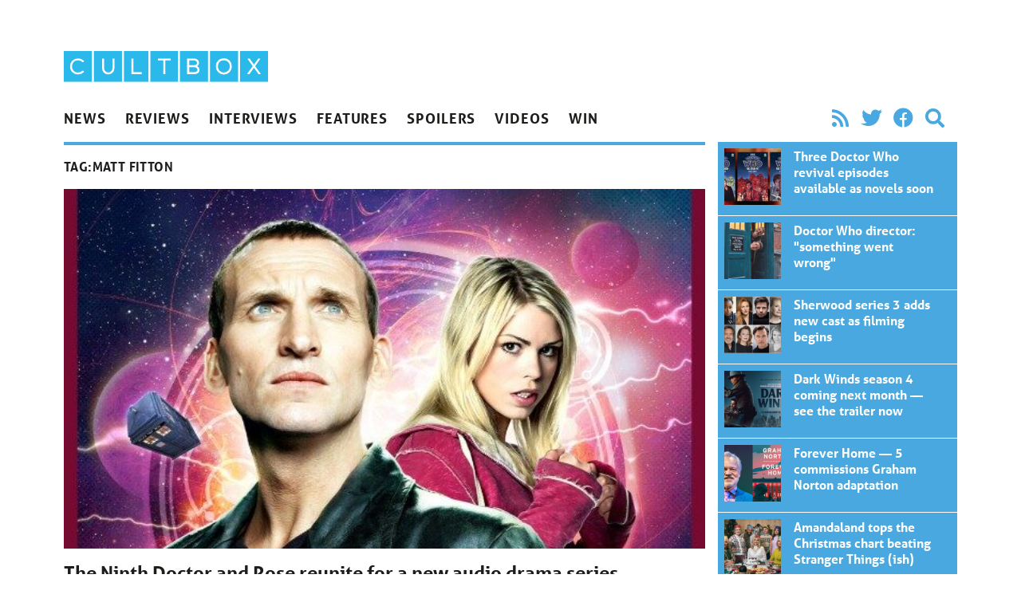

--- FILE ---
content_type: text/html; charset=UTF-8
request_url: https://cultbox.co.uk/tag/matt-fitton
body_size: 11430
content:
<!doctype html>
<html lang="en-US">
  <head>
  <meta charset="utf-8">
  <meta http-equiv="x-ua-compatible" content="ie=edge">
  <meta name="viewport" content="width=device-width, initial-scale=1, shrink-to-fit=no">
  <meta name='robots' content='index, follow, max-image-preview:large, max-snippet:-1, max-video-preview:-1' />
	<style>img:is([sizes="auto" i], [sizes^="auto," i]) { contain-intrinsic-size: 3000px 1500px }</style>
	
	<!-- This site is optimized with the Yoast SEO plugin v26.6 - https://yoast.com/wordpress/plugins/seo/ -->
	<title>Matt Fitton - CultBox</title>
	<link rel="canonical" href="/tag/matt-fitton" />
	<link rel="next" href="/tag/matt-fitton/page/2" />
	<meta property="og:locale" content="en_US" />
	<meta property="og:type" content="article" />
	<meta property="og:title" content="Matt Fitton - CultBox" />
	<meta property="og:url" content="/tag/matt-fitton" />
	<meta property="og:site_name" content="CultBox" />
	<meta name="twitter:card" content="summary_large_image" />
	<meta name="twitter:site" content="@cultboxtv" />
	<script type="application/ld+json" class="yoast-schema-graph">{"@context":"https://schema.org","@graph":[{"@type":"CollectionPage","@id":"/tag/matt-fitton","url":"/tag/matt-fitton","name":"Matt Fitton - CultBox","isPartOf":{"@id":"https://cultbox.co.uk/#website"},"primaryImageOfPage":{"@id":"/tag/matt-fitton#primaryimage"},"image":{"@id":"/tag/matt-fitton#primaryimage"},"thumbnailUrl":"/wp-content/uploads/2025/02/The-Ninth-Doctor-Adventures-with-Rose-crop.jpg","inLanguage":"en-US"},{"@type":"ImageObject","inLanguage":"en-US","@id":"/tag/matt-fitton#primaryimage","url":"/wp-content/uploads/2025/02/The-Ninth-Doctor-Adventures-with-Rose-crop.jpg","contentUrl":"/wp-content/uploads/2025/02/The-Ninth-Doctor-Adventures-with-Rose-crop.jpg","width":600,"height":370,"caption":"The Ninth Doctor Adventures"},{"@type":"WebSite","@id":"https://cultbox.co.uk/#website","url":"https://cultbox.co.uk/","name":"CultBox","description":"British TV drama and comedy - News, reviews and interviews...","potentialAction":[{"@type":"SearchAction","target":{"@type":"EntryPoint","urlTemplate":"https://cultbox.co.uk/search/{search_term_string}"},"query-input":{"@type":"PropertyValueSpecification","valueRequired":true,"valueName":"search_term_string"}}],"inLanguage":"en-US"}]}</script>
	<!-- / Yoast SEO plugin. -->


<link rel="stylesheet" href="/wp-includes/css/dist/block-library/style.min.css?ver=6.8.3">
<style id='global-styles-inline-css' type='text/css'>
:root{--wp--preset--aspect-ratio--square: 1;--wp--preset--aspect-ratio--4-3: 4/3;--wp--preset--aspect-ratio--3-4: 3/4;--wp--preset--aspect-ratio--3-2: 3/2;--wp--preset--aspect-ratio--2-3: 2/3;--wp--preset--aspect-ratio--16-9: 16/9;--wp--preset--aspect-ratio--9-16: 9/16;--wp--preset--color--black: #000000;--wp--preset--color--cyan-bluish-gray: #abb8c3;--wp--preset--color--white: #ffffff;--wp--preset--color--pale-pink: #f78da7;--wp--preset--color--vivid-red: #cf2e2e;--wp--preset--color--luminous-vivid-orange: #ff6900;--wp--preset--color--luminous-vivid-amber: #fcb900;--wp--preset--color--light-green-cyan: #7bdcb5;--wp--preset--color--vivid-green-cyan: #00d084;--wp--preset--color--pale-cyan-blue: #8ed1fc;--wp--preset--color--vivid-cyan-blue: #0693e3;--wp--preset--color--vivid-purple: #9b51e0;--wp--preset--gradient--vivid-cyan-blue-to-vivid-purple: linear-gradient(135deg,rgba(6,147,227,1) 0%,rgb(155,81,224) 100%);--wp--preset--gradient--light-green-cyan-to-vivid-green-cyan: linear-gradient(135deg,rgb(122,220,180) 0%,rgb(0,208,130) 100%);--wp--preset--gradient--luminous-vivid-amber-to-luminous-vivid-orange: linear-gradient(135deg,rgba(252,185,0,1) 0%,rgba(255,105,0,1) 100%);--wp--preset--gradient--luminous-vivid-orange-to-vivid-red: linear-gradient(135deg,rgba(255,105,0,1) 0%,rgb(207,46,46) 100%);--wp--preset--gradient--very-light-gray-to-cyan-bluish-gray: linear-gradient(135deg,rgb(238,238,238) 0%,rgb(169,184,195) 100%);--wp--preset--gradient--cool-to-warm-spectrum: linear-gradient(135deg,rgb(74,234,220) 0%,rgb(151,120,209) 20%,rgb(207,42,186) 40%,rgb(238,44,130) 60%,rgb(251,105,98) 80%,rgb(254,248,76) 100%);--wp--preset--gradient--blush-light-purple: linear-gradient(135deg,rgb(255,206,236) 0%,rgb(152,150,240) 100%);--wp--preset--gradient--blush-bordeaux: linear-gradient(135deg,rgb(254,205,165) 0%,rgb(254,45,45) 50%,rgb(107,0,62) 100%);--wp--preset--gradient--luminous-dusk: linear-gradient(135deg,rgb(255,203,112) 0%,rgb(199,81,192) 50%,rgb(65,88,208) 100%);--wp--preset--gradient--pale-ocean: linear-gradient(135deg,rgb(255,245,203) 0%,rgb(182,227,212) 50%,rgb(51,167,181) 100%);--wp--preset--gradient--electric-grass: linear-gradient(135deg,rgb(202,248,128) 0%,rgb(113,206,126) 100%);--wp--preset--gradient--midnight: linear-gradient(135deg,rgb(2,3,129) 0%,rgb(40,116,252) 100%);--wp--preset--font-size--small: 13px;--wp--preset--font-size--medium: 20px;--wp--preset--font-size--large: 36px;--wp--preset--font-size--x-large: 42px;--wp--preset--spacing--20: 0.44rem;--wp--preset--spacing--30: 0.67rem;--wp--preset--spacing--40: 1rem;--wp--preset--spacing--50: 1.5rem;--wp--preset--spacing--60: 2.25rem;--wp--preset--spacing--70: 3.38rem;--wp--preset--spacing--80: 5.06rem;--wp--preset--shadow--natural: 6px 6px 9px rgba(0, 0, 0, 0.2);--wp--preset--shadow--deep: 12px 12px 50px rgba(0, 0, 0, 0.4);--wp--preset--shadow--sharp: 6px 6px 0px rgba(0, 0, 0, 0.2);--wp--preset--shadow--outlined: 6px 6px 0px -3px rgba(255, 255, 255, 1), 6px 6px rgba(0, 0, 0, 1);--wp--preset--shadow--crisp: 6px 6px 0px rgba(0, 0, 0, 1);}:where(body) { margin: 0; }.wp-site-blocks > .alignleft { float: left; margin-right: 2em; }.wp-site-blocks > .alignright { float: right; margin-left: 2em; }.wp-site-blocks > .aligncenter { justify-content: center; margin-left: auto; margin-right: auto; }:where(.is-layout-flex){gap: 0.5em;}:where(.is-layout-grid){gap: 0.5em;}.is-layout-flow > .alignleft{float: left;margin-inline-start: 0;margin-inline-end: 2em;}.is-layout-flow > .alignright{float: right;margin-inline-start: 2em;margin-inline-end: 0;}.is-layout-flow > .aligncenter{margin-left: auto !important;margin-right: auto !important;}.is-layout-constrained > .alignleft{float: left;margin-inline-start: 0;margin-inline-end: 2em;}.is-layout-constrained > .alignright{float: right;margin-inline-start: 2em;margin-inline-end: 0;}.is-layout-constrained > .aligncenter{margin-left: auto !important;margin-right: auto !important;}.is-layout-constrained > :where(:not(.alignleft):not(.alignright):not(.alignfull)){margin-left: auto !important;margin-right: auto !important;}body .is-layout-flex{display: flex;}.is-layout-flex{flex-wrap: wrap;align-items: center;}.is-layout-flex > :is(*, div){margin: 0;}body .is-layout-grid{display: grid;}.is-layout-grid > :is(*, div){margin: 0;}body{padding-top: 0px;padding-right: 0px;padding-bottom: 0px;padding-left: 0px;}a:where(:not(.wp-element-button)){text-decoration: underline;}:root :where(.wp-element-button, .wp-block-button__link){background-color: #32373c;border-width: 0;color: #fff;font-family: inherit;font-size: inherit;line-height: inherit;padding: calc(0.667em + 2px) calc(1.333em + 2px);text-decoration: none;}.has-black-color{color: var(--wp--preset--color--black) !important;}.has-cyan-bluish-gray-color{color: var(--wp--preset--color--cyan-bluish-gray) !important;}.has-white-color{color: var(--wp--preset--color--white) !important;}.has-pale-pink-color{color: var(--wp--preset--color--pale-pink) !important;}.has-vivid-red-color{color: var(--wp--preset--color--vivid-red) !important;}.has-luminous-vivid-orange-color{color: var(--wp--preset--color--luminous-vivid-orange) !important;}.has-luminous-vivid-amber-color{color: var(--wp--preset--color--luminous-vivid-amber) !important;}.has-light-green-cyan-color{color: var(--wp--preset--color--light-green-cyan) !important;}.has-vivid-green-cyan-color{color: var(--wp--preset--color--vivid-green-cyan) !important;}.has-pale-cyan-blue-color{color: var(--wp--preset--color--pale-cyan-blue) !important;}.has-vivid-cyan-blue-color{color: var(--wp--preset--color--vivid-cyan-blue) !important;}.has-vivid-purple-color{color: var(--wp--preset--color--vivid-purple) !important;}.has-black-background-color{background-color: var(--wp--preset--color--black) !important;}.has-cyan-bluish-gray-background-color{background-color: var(--wp--preset--color--cyan-bluish-gray) !important;}.has-white-background-color{background-color: var(--wp--preset--color--white) !important;}.has-pale-pink-background-color{background-color: var(--wp--preset--color--pale-pink) !important;}.has-vivid-red-background-color{background-color: var(--wp--preset--color--vivid-red) !important;}.has-luminous-vivid-orange-background-color{background-color: var(--wp--preset--color--luminous-vivid-orange) !important;}.has-luminous-vivid-amber-background-color{background-color: var(--wp--preset--color--luminous-vivid-amber) !important;}.has-light-green-cyan-background-color{background-color: var(--wp--preset--color--light-green-cyan) !important;}.has-vivid-green-cyan-background-color{background-color: var(--wp--preset--color--vivid-green-cyan) !important;}.has-pale-cyan-blue-background-color{background-color: var(--wp--preset--color--pale-cyan-blue) !important;}.has-vivid-cyan-blue-background-color{background-color: var(--wp--preset--color--vivid-cyan-blue) !important;}.has-vivid-purple-background-color{background-color: var(--wp--preset--color--vivid-purple) !important;}.has-black-border-color{border-color: var(--wp--preset--color--black) !important;}.has-cyan-bluish-gray-border-color{border-color: var(--wp--preset--color--cyan-bluish-gray) !important;}.has-white-border-color{border-color: var(--wp--preset--color--white) !important;}.has-pale-pink-border-color{border-color: var(--wp--preset--color--pale-pink) !important;}.has-vivid-red-border-color{border-color: var(--wp--preset--color--vivid-red) !important;}.has-luminous-vivid-orange-border-color{border-color: var(--wp--preset--color--luminous-vivid-orange) !important;}.has-luminous-vivid-amber-border-color{border-color: var(--wp--preset--color--luminous-vivid-amber) !important;}.has-light-green-cyan-border-color{border-color: var(--wp--preset--color--light-green-cyan) !important;}.has-vivid-green-cyan-border-color{border-color: var(--wp--preset--color--vivid-green-cyan) !important;}.has-pale-cyan-blue-border-color{border-color: var(--wp--preset--color--pale-cyan-blue) !important;}.has-vivid-cyan-blue-border-color{border-color: var(--wp--preset--color--vivid-cyan-blue) !important;}.has-vivid-purple-border-color{border-color: var(--wp--preset--color--vivid-purple) !important;}.has-vivid-cyan-blue-to-vivid-purple-gradient-background{background: var(--wp--preset--gradient--vivid-cyan-blue-to-vivid-purple) !important;}.has-light-green-cyan-to-vivid-green-cyan-gradient-background{background: var(--wp--preset--gradient--light-green-cyan-to-vivid-green-cyan) !important;}.has-luminous-vivid-amber-to-luminous-vivid-orange-gradient-background{background: var(--wp--preset--gradient--luminous-vivid-amber-to-luminous-vivid-orange) !important;}.has-luminous-vivid-orange-to-vivid-red-gradient-background{background: var(--wp--preset--gradient--luminous-vivid-orange-to-vivid-red) !important;}.has-very-light-gray-to-cyan-bluish-gray-gradient-background{background: var(--wp--preset--gradient--very-light-gray-to-cyan-bluish-gray) !important;}.has-cool-to-warm-spectrum-gradient-background{background: var(--wp--preset--gradient--cool-to-warm-spectrum) !important;}.has-blush-light-purple-gradient-background{background: var(--wp--preset--gradient--blush-light-purple) !important;}.has-blush-bordeaux-gradient-background{background: var(--wp--preset--gradient--blush-bordeaux) !important;}.has-luminous-dusk-gradient-background{background: var(--wp--preset--gradient--luminous-dusk) !important;}.has-pale-ocean-gradient-background{background: var(--wp--preset--gradient--pale-ocean) !important;}.has-electric-grass-gradient-background{background: var(--wp--preset--gradient--electric-grass) !important;}.has-midnight-gradient-background{background: var(--wp--preset--gradient--midnight) !important;}.has-small-font-size{font-size: var(--wp--preset--font-size--small) !important;}.has-medium-font-size{font-size: var(--wp--preset--font-size--medium) !important;}.has-large-font-size{font-size: var(--wp--preset--font-size--large) !important;}.has-x-large-font-size{font-size: var(--wp--preset--font-size--x-large) !important;}
:where(.wp-block-post-template.is-layout-flex){gap: 1.25em;}:where(.wp-block-post-template.is-layout-grid){gap: 1.25em;}
:where(.wp-block-columns.is-layout-flex){gap: 2em;}:where(.wp-block-columns.is-layout-grid){gap: 2em;}
:root :where(.wp-block-pullquote){font-size: 1.5em;line-height: 1.6;}
</style>
<link rel="stylesheet" href="/wp-content/plugins/contact-form-7/includes/css/styles.css?ver=6.1.4">
<link rel="stylesheet" href="/wp-content/themes/cultbox-roots/dist/styles/main_47b8f06b.css">
<script type="text/javascript" src="/wp-includes/js/jquery/jquery.min.js?ver=3.7.1" id="jquery-core-js"></script>
<script type="text/javascript" src="/wp-includes/js/jquery/jquery-migrate.min.js?ver=3.4.1" id="jquery-migrate-js"></script>
<script type="text/javascript" src="/wp-content/plugins/google-analyticator/external-tracking.min.js?ver=6.5.7" id="ga-external-tracking-js"></script>
<!-- Google Analytics Tracking by Google Analyticator 6.5.7 -->
<script type="text/javascript">
    var analyticsFileTypes = [];
    var analyticsSnippet = 'enabled';
    var analyticsEventTracking = 'enabled';
</script>
<script type="text/javascript">
	var _gaq = _gaq || [];
  
	_gaq.push(['_setAccount', 'UA-20841222-1']);
    _gaq.push(['_addDevId', 'i9k95']); // Google Analyticator App ID with Google
	_gaq.push(['_trackPageview']);

	(function() {
		var ga = document.createElement('script'); ga.type = 'text/javascript'; ga.async = true;
		                ga.src = ('https:' == document.location.protocol ? 'https://' : 'http://') + 'stats.g.doubleclick.net/dc.js';
                                var s = document.getElementsByTagName('script')[0]; s.parentNode.insertBefore(ga, s);
	})();
</script>
<noscript><style id="rocket-lazyload-nojs-css">.rll-youtube-player, [data-lazy-src]{display:none !important;}</style></noscript>  <link rel="stylesheet" href="https://use.fontawesome.com/releases/v5.8.2/css/all.css" integrity="sha384-oS3vJWv+0UjzBfQzYUhtDYW+Pj2yciDJxpsK1OYPAYjqT085Qq/1cq5FLXAZQ7Ay" crossorigin="anonymous">
  <link rel="stylesheet" href="https://use.typekit.net/qnb4niz.css">
	
	<script async src="https://pagead2.googlesyndication.com/pagead/js/adsbygoogle.js"></script>
<script>
     (adsbygoogle = window.adsbygoogle || []).push({
          google_ad_client: "ca-pub-9546477421492125",
          enable_page_level_ads: true
     });
</script>
	
</head>
  <body class="archive tag tag-matt-fitton tag-6021 wp-theme-cultbox-rootsresources font-sans text-black w-full sidebar-primary app-data index-data archive-data tag-data tag-6021-data tag-matt-fitton-data">
        <div id="fb-root"></div>
<script>(function(d, s, id) {
  var js, fjs = d.getElementsByTagName(s)[0];
  if (d.getElementById(id)) return;
  js = d.createElement(s); js.id = id;
  js.src = "//connect.facebook.net/en_US/all.js#xfbml=1&appId=246190458732652";
  fjs.parentNode.insertBefore(js, fjs);
}(document, 'script', 'facebook-jssdk'));</script>




<header class="banner px-4 max-w-6xl m-auto flex md:block justify-between">
    <h1 class="w-64 max-w-sm py-2 md:pt-16"><a class="brand" href="https://cultbox.co.uk/">
      <img src="https://cultbox.co.uk/wp-content/themes/cultbox-roots/dist/images/cultbox-logo_8de31625.svg" alt="CultBox" />
    </a></h1>
    <button onClick="toggleNav()" class="appearance-none ml-auto text-2xl md:hidden text-blue" onClick>
      <i class="fas fa-bars"></i>
    </button>    
    <div id="mainNav" class="main-nav z-20 fixed bg-black md:static md:bg-transparent md:text-black uppercase font-bold inset-0 max-w-sm md:max-w-full text-white md:block">
        <div class="flex items-end py-2 px-4">
        <button onClick="toggleNav()" class="appearance-none ml-auto text-2xl md:hidden">
          <i class="fas fa-times"></i>
        </button>      
        </div>
        <nav class="flex flex-col md:flex-row md:justify-between text-cyan  mb-2">
                  <ul id="menu-main-navigation" class="nav flex flex-1 flex-col md:flex-row w-full"><li class="menu-item menu-news"><a href="/category/news">News</a></li>
<li class="menu-item menu-reviews"><a href="/category/reviews">Reviews</a></li>
<li class="menu-item menu-interviews"><a href="/category/interviews">Interviews</a></li>
<li class="menu-item menu-features"><a href="/category/features">Features</a></li>
<li class="menu-item menu-spoilers"><a href="/category/spoilers">Spoilers</a></li>
<li class="menu-item menu-videos"><a href="/category/videos">Videos</a></li>
<li class="menu-item menu-win"><a target="_blank" href="http://prizeseveryday.com/">Win</a></li>
</ul>
                <ul class="flex items-center md:justify-end p-2 md:py-0 text-2xl text-blue" style="width: 18.75rem">
        <li><a class="px-2" href="/feed"><i class="fas fa-rss"></i></a></li>
        <li><a class="px-2" href="https://twitter.com/CultBoxTV" target="_blank" rel="noopener noreferrer"><i class="fab fa-twitter"></i></a></li>
              <li><a class="px-2"  href="http://" target="_blank" rel="noopener noreferrer"><i class="fab fa-facebook"></i></a></li>
              <li class="hidden md:block"><button class="appearance-none px-2" onClick="toggleSearch()" rel="noopener noreferrer"><i class="fas fa-search"></i></a></li>
        </ul>

      </nav>
      <form role="search" id="searchForm" method="get" class="search-form px-2 md:px-0 md:mb-2 w-full md:hidden" action="https://cultbox.co.uk/">
  <label>
    <span class="visuallyhidden">Search for:</span>
    <input type="search" class="appearance-none rounded text-black p-2 w-full md:border-2 focus:outline-none focus:bg-white focus:shadow-outline focus:border-gray-300" placeholder="Search &hellip;" id="searchInput" value="" name="s" />
  </label>
  <input type="submit" class="search-submit visuallyhidden " value="Search" />
</form>    </div>
</header>
    
    <div class="px-4 max-w-6xl m-auto w-full" role="document">
      <div class="content md:flex -mx-2">

        <main class="main flex-1 px-2">
            <div class="page-header border-blue border-t-4 py-2">
  
  <h1 style="min-height: 2.4rem;" class=" flex items-center font-semibold tracking-wide uppercase">Tag: <span>Matt Fitton</span></h1>
</div>

  
       <article class="relative border-b pb-4 mb-4 post-140155 post type-post status-publish format-standard has-post-thumbnail hentry category-audio-news category-news tag-9th-doctor tag-audio-drama tag-big-finish tag-big-finish-news tag-billie-piper tag-christopher-eccleston tag-doctor-who tag-doctor-who-news tag-doctor-who-the-ninth-doctor-adventures tag-matt-fitton tag-ninth-doctor tag-rose-tyler">
  <header>
    <div class="mb-4">
        <img width="600" height="337" src="/wp-content/uploads/2025/02/The-Ninth-Doctor-Adventures-with-Rose-crop-600x337.jpg" class="attachment-large size-large wp-post-image" alt="The Ninth Doctor Adventures" decoding="async" fetchpriority="high">
    </div>
    <h2 class="entry-title text-2xl font-bold  leading-tight mb-2"><a href="https://cultbox.co.uk/news/the-ninth-doctor-and-rose-reunite-for-a-new-audio-drama-series">The Ninth Doctor and Rose reunite for a new audio drama series</a></h2>


  </header>
  <div class="entry-summary text-lg mb-4">
    <p>Big Finish announced a series of audio adventures starring Christopher Eccleston and Billie Piper.  Twenty years ago, Christopher Eccleston and Billie Piper reinvigorated Saturday evenings with their starring roles on Doctor Who. As the traumatised Ninth Doctor and his new companion Rose Tyler, the pair visited the end of the world, met Charles Dickens and &hellip; <a href="https://cultbox.co.uk/news/the-ninth-doctor-and-rose-reunite-for-a-new-audio-drama-series">></a></p>
  </div>
  <div class="uppercase text-sm">Posted <time class="updated font-semibold" datetime="2025-02-15T20:25:59+00:00"> February 15, 2025</time>
<span class="byline author vcard">
  by <a href="https://cultbox.co.uk/author/ian-mcardell" rel="author" class="fn">
    Ian McArdell
  </a>
</span>
Filed under <ul class="post-categories">
	<li><a href="/category/news/audio-news" rel="category tag">Audio</a></li>
	<li><a href="/category/news" rel="category tag">News</a></li></ul>

</div></article>
       <article class="relative border-b pb-4 mb-4 post-134761 post type-post status-publish format-standard has-post-thumbnail hentry category-audio-news category-news tag-13th-doctor tag-audio-drama tag-big-finish tag-doctor-who tag-jodie-whittaker tag-mandip-gill tag-matt-fitton tag-noga-flaishon tag-the-thirteenth-doctor-adventures tag-thirteenth-doctor tag-yasmin-khan">
  <header>
    <div class="mb-4">
        <img width="600" height="337" src="/wp-content/uploads/2022/01/Mandip-Gill-Jodie-Whittaker-Eve-Daleks-Doctor-Who-600x337.jpg" class="attachment-large size-large wp-post-image" alt="" decoding="async" srcset="/wp-content/uploads/2022/01/Mandip-Gill-Jodie-Whittaker-Eve-Daleks-Doctor-Who-600x337.jpg 600w, /wp-content/uploads/2022/01/Mandip-Gill-Jodie-Whittaker-Eve-Daleks-Doctor-Who-768x432.jpg 768w, /wp-content/uploads/2022/01/Mandip-Gill-Jodie-Whittaker-Eve-Daleks-Doctor-Who.jpg 1152w" sizes="(max-width: 600px) 100vw, 600px">
    </div>
    <h2 class="entry-title text-2xl font-bold  leading-tight mb-2"><a href="https://cultbox.co.uk/news/the-thirteenth-doctor-and-yaz-land-on-audio-at-big-finish">The Thirteenth Doctor and Yaz land on audio at Big Finish</a></h2>


  </header>
  <div class="entry-summary text-lg mb-4">
    <p>Jodie Whittaker and Mandip Gill reprise their roles for The Thirteenth Doctor Adventures.   Time flies and not just in the TARDIS! The ground-breaking Thirteenth Doctor began her travels back in 2017, and we said goodbye to her in October 2022. Her tenure gave us three seasons, the latter foreshortened by a global pandemic, and a &hellip; <a href="https://cultbox.co.uk/news/the-thirteenth-doctor-and-yaz-land-on-audio-at-big-finish">></a></p>
  </div>
  <div class="uppercase text-sm">Posted <time class="updated font-semibold" datetime="2024-07-13T12:13:13+00:00"> July 13, 2024</time>
<span class="byline author vcard">
  by <a href="https://cultbox.co.uk/author/ian-mcardell" rel="author" class="fn">
    Ian McArdell
  </a>
</span>
Filed under <ul class="post-categories">
	<li><a href="/category/news/audio-news" rel="category tag">Audio</a></li>
	<li><a href="/category/news" rel="category tag">News</a></li></ul>

</div></article>
       <article class="relative border-b pb-4 mb-4 post-129982 post type-post status-publish format-standard has-post-thumbnail hentry category-audio category-reviews tag-9th-doctor tag-alexander-vlahos tag-audio-drama tag-bernice-summerfield tag-big-finish tag-christopher-eccleston tag-doctor-who-the-ninth-doctor-adventures tag-eliza-shea tag-fiona-wade tag-gary-jordan tag-lisa-bowerman tag-lisa-mcmullin tag-lizzie-hopley tag-mark-wright tag-matt-fitton tag-nabil-elouahabi tag-ninth-doctor tag-pooky-quesnel tag-rosalyn-landor tag-simon-rouse">
  <header>
    <div class="mb-4">
        <img width="600" height="317" src="/wp-content/uploads/2024/01/Ninth-Doctor-Adventues-Buried-Threats-boxser-cover-crop.jpg" class="attachment-large size-large wp-post-image" alt="The Ninth Doctor Adventures - Buried Threats cover art crop" decoding="async">
    </div>
    <h2 class="entry-title text-2xl font-bold  leading-tight mb-2"><a href="https://cultbox.co.uk/reviews/the-ninth-doctor-adventures-buried-threats-audio-review">The Ninth Doctor Adventures: Buried Threats audio review</a></h2>


  </header>
  <div class="entry-summary text-lg mb-4">
    <p>Things get historical for Christopher Eccleston as he grapples with spectres of the past.  As The Ninth Doctor Adventures continue in Buried Threats, he’s reunited with his former companion and archaeologist Professor Bernice Summerfield. A Theatre of Cruelty The set begins with a historical, bringing the innovative French avant-garde playwright Antonin Artaud into the life of &hellip; <a href="https://cultbox.co.uk/reviews/the-ninth-doctor-adventures-buried-threats-audio-review">></a></p>
  </div>
  <div class="uppercase text-sm">Posted <time class="updated font-semibold" datetime="2024-03-03T22:13:23+00:00"> March 3, 2024</time>
<span class="byline author vcard">
  by <a href="https://cultbox.co.uk/author/ian-mcardell" rel="author" class="fn">
    Ian McArdell
  </a>
</span>
Filed under <ul class="post-categories">
	<li><a href="/category/reviews/audio" rel="category tag">Audio</a></li>
	<li><a href="/category/reviews" rel="category tag">Reviews</a></li></ul>

</div></article>
       <article class="relative border-b pb-4 mb-4 post-128507 post type-post status-publish format-standard has-post-thumbnail hentry category-audio-news category-news category-trailers tag-alex-vlahos tag-audio-drama tag-bernice-summerfield tag-big-finish tag-christopher-eccleston tag-doctor-who tag-doctor-who-the-ninth-doctor-adventures tag-fiona-wade tag-lisa-bowerman tag-lisa-mcmullin tag-mark-wright tag-matt-fitton tag-pooky-quesnel tag-simon-rouse">
  <header>
    <div class="mb-4">
        <img width="600" height="317" src="/wp-content/uploads/2024/01/Ninth-Doctor-Adventues-Buried-Threats-boxser-cover-crop.jpg" class="attachment-large size-large wp-post-image" alt="The Ninth Doctor Adventures - Buried Threats cover art crop" decoding="async" loading="lazy">
    </div>
    <h2 class="entry-title text-2xl font-bold  leading-tight mb-2"><a href="https://cultbox.co.uk/news/doctor-who-the-ninth-doctor-to-meet-bernice-summerfield">Doctor Who – The Ninth Doctor to meet Bernice Summerfield (updated)</a></h2>


  </header>
  <div class="entry-summary text-lg mb-4">
    <p>Big Finish’s first lady Bernice Summerfield will encounter the Ninth Doctor for Buried Threats.  Updated 16/02/24: Doctor Who &#8211; The Ninth Doctor Adventures: Buried Threats is released. Christopher Eccleston is back another box set of Ninth Doctor audio adventures, released on the actor&#8217;s 60th birthday. To mark the occasion, producers Big Finish have dropped another &hellip; <a href="https://cultbox.co.uk/news/doctor-who-the-ninth-doctor-to-meet-bernice-summerfield">></a></p>
  </div>
  <div class="uppercase text-sm">Posted <time class="updated font-semibold" datetime="2024-02-16T16:00:52+00:00"> February 16, 2024</time>
<span class="byline author vcard">
  by <a href="https://cultbox.co.uk/author/ian-mcardell" rel="author" class="fn">
    Ian McArdell
  </a>
</span>
Filed under <ul class="post-categories">
	<li><a href="/category/news/audio-news" rel="category tag">Audio</a></li>
	<li><a href="/category/news" rel="category tag">News</a></li>
	<li><a href="/category/news/trailers" rel="category tag">Trailers</a></li></ul>

</div></article>
       <article class="relative border-b pb-4 mb-4 post-126163 post type-post status-publish format-standard has-post-thumbnail hentry category-audio category-reviews tag-alex-kingston tag-audio-drama tag-big-finish tag-carole-ann-ford tag-david-richardson tag-doctor-who tag-doctor-who-60th-anniversary tag-doctor-who-once-and-future tag-howard-carter tag-jacob-dudman tag-jonathon-carley tag-ken-bentley tag-matt-fitton tag-maureen-obrien tag-paul-mcgann tag-rufus-hound tag-tom-baker">
  <header>
    <div class="mb-4">
        <img width="600" height="337" src="/wp-content/uploads/2023/09/DW-Once-and-Future-7-Special-Edition-cover-art-600x337.jpg" class="attachment-large size-large wp-post-image" alt="Once and Future 7 - The Union Special Edition cover art" decoding="async" loading="lazy">
    </div>
    <h2 class="entry-title text-2xl font-bold  leading-tight mb-2"><a href="https://cultbox.co.uk/reviews/doctor-who-once-and-future-the-union-audio-review">Doctor Who – Once and Future: The Union audio review</a></h2>


  </header>
  <div class="entry-summary text-lg mb-4">
    <p>Big Finish’s Doctor Who 60th anniversary mini-series concludes with Once and Future: The Union. October’s second dose of Once and Future brings the Doctor Who 60th anniversary audio extravaganza to a close. Still afflicted by his bout of  is degeneration, the ailing Doctor is rattling around his personal timeline more than ever. In The Union, &hellip; <a href="https://cultbox.co.uk/reviews/doctor-who-once-and-future-the-union-audio-review">></a></p>
  </div>
  <div class="uppercase text-sm">Posted <time class="updated font-semibold" datetime="2023-11-02T12:10:16+00:00"> November 2, 2023</time>
<span class="byline author vcard">
  by <a href="https://cultbox.co.uk/author/ian-mcardell" rel="author" class="fn">
    Ian McArdell
  </a>
</span>
Filed under <ul class="post-categories">
	<li><a href="/category/reviews/audio" rel="category tag">Audio</a></li>
	<li><a href="/category/reviews" rel="category tag">Reviews</a></li></ul>

</div></article>
       <article class="relative border-b pb-4 mb-4 post-125968 post type-post status-publish format-standard has-post-thumbnail hentry category-news tag-7th-doctor tag-amy-pemberton tag-bonnie-langford tag-chase-masterson tag-dan-starkey tag-edward-keel tag-geoffrey-beevers tag-guy-adams tag-lisa-bowerman tag-maggie-oneill tag-matt-fitton tag-philip-olivier tag-seventh-doctor tag-sophie-aldred tag-sylvester-mccoy tag-travis-oliver tag-yasmin-bannerman">
  <header>
    <div class="mb-4">
        <img width="600" height="337" src="/wp-content/uploads/2014/08/Doctor-Who-Sylvester-McCoy1-600x337.jpg" class="attachment-large size-large wp-post-image" alt="Sylvester McCoy" decoding="async" loading="lazy" srcset="/wp-content/uploads/2014/08/Doctor-Who-Sylvester-McCoy1-600x337.jpg 600w, /wp-content/uploads/2014/08/Doctor-Who-Sylvester-McCoy1.jpg 1000w" sizes="auto, (max-width: 600px) 100vw, 600px">
    </div>
    <h2 class="entry-title text-2xl font-bold  leading-tight mb-2"><a href="https://cultbox.co.uk/news/the-last-day-big-finish-to-tell-the-seventh-doctors-final-story">The Last Day – Big Finish to tell the Seventh Doctor’s final story</a></h2>


  </header>
  <div class="entry-summary text-lg mb-4">
    <p>Sylvester McCoy’s devious Seventh Doctor is promised an epic 12-part audio adventure send off.  With classic Doctor Who&#8216;s untimely cancellation in 1989, Sylvester McCoy’s Seventh Doctor didn’t get to go out on his own terms. Had the show returned, there were tentative plans for a regeneration at the end of the forthcoming season. Of course, &hellip; <a href="https://cultbox.co.uk/news/the-last-day-big-finish-to-tell-the-seventh-doctors-final-story">></a></p>
  </div>
  <div class="uppercase text-sm">Posted <time class="updated font-semibold" datetime="2023-10-30T17:00:52+00:00"> October 30, 2023</time>
<span class="byline author vcard">
  by <a href="https://cultbox.co.uk/author/ian-mcardell" rel="author" class="fn">
    Ian McArdell
  </a>
</span>
Filed under <ul class="post-categories">
	<li><a href="/category/news" rel="category tag">News</a></li></ul>

</div></article>
       <article class="relative border-b pb-4 mb-4 post-124953 post type-post status-publish format-standard has-post-thumbnail hentry category-general category-news tag-alex-kingston tag-audio-drama tag-big-finish tag-carole-ann-ford tag-david-tennant tag-doctor-who-60th-anniversary tag-doctor-who-once-and-future tag-matt-fitton tag-michael-troughton tag-once-and-future tag-paul-mcgann tag-stephen-noonan tag-tim-treloar tag-tom-baker">
  <header>
    <div class="mb-4">
        <img width="600" height="337" src="/wp-content/uploads/2023/09/DW-Once-and-Future-7-Special-Edition-cover-art-600x337.jpg" class="attachment-large size-large wp-post-image" alt="Once and Future 7 - The Union Special Edition cover art" decoding="async" loading="lazy">
    </div>
    <h2 class="entry-title text-2xl font-bold  leading-tight mb-2"><a href="https://cultbox.co.uk/general/doctor-who-once-and-future-7-cover-cast-revealed">Doctor Who – Once and Future audio mini-series finale lands</a></h2>


  </header>
  <div class="entry-summary text-lg mb-4">
    <p>It&#8217;s a family affair as Paul McGann&#8217;s Doctor reunites with Susan and encounters River Song in &#8216;The Union&#8217;, the Once and Future finale.  Updated 25/10/23: It&#8217;s the end of the Doctor Who 60th anniversary audio mini-series, but will it enjoy a suitably big finish? Once and Future: The Union is led by Paul McGann&#8217;s Eighth &hellip; <a href="https://cultbox.co.uk/general/doctor-who-once-and-future-7-cover-cast-revealed">></a></p>
  </div>
  <div class="uppercase text-sm">Posted <time class="updated font-semibold" datetime="2023-10-25T08:30:52+00:00"> October 25, 2023</time>
<span class="byline author vcard">
  by <a href="https://cultbox.co.uk/author/ian-mcardell" rel="author" class="fn">
    Ian McArdell
  </a>
</span>
Filed under <ul class="post-categories">
	<li><a href="/category/general" rel="category tag">General</a></li>
	<li><a href="/category/news" rel="category tag">News</a></li></ul>

</div></article>
       <article class="relative border-b pb-4 mb-4 post-123914 post type-post status-publish format-standard has-post-thumbnail hentry category-audio category-reviews tag-audio-drama tag-big-finish tag-catrin-stewart tag-dan-starkey tag-david-richardson tag-david-tennant tag-doctor-who tag-doctor-who-60th-anniversary tag-doctor-who-once-and-future tag-jonathan-barnes tag-matt-fitton tag-michelle-gomez tag-neve-mcintosh">
  <header>
    <div class="mb-4">
        <img width="600" height="337" src="/wp-content/uploads/2023/07/Once-and-Future-5-Special-Edition-cover-600x337.jpg" class="attachment-large size-large wp-post-image" alt="Once and Future 5 - The Martian Invasion of Planetoid 50 Special Edition cover art" decoding="async" loading="lazy">
    </div>
    <h2 class="entry-title text-2xl font-bold  leading-tight mb-2"><a href="https://cultbox.co.uk/reviews/doctor-who-once-and-future-the-martian-invasion-of-planetoid-50-audio-review">Doctor Who – Once and Future: The Martian Invasion of Planetoid 50 audio review</a></h2>


  </header>
  <div class="entry-summary text-lg mb-4">
    <p>The fifth instalment of Big Finish’s Doctor Who 60th anniversary series is Once and Future: The Martian Invasion of Planetoid 50. The latest chapter of Once and Future provides another cocktail of characters drawn from different eras of Doctor Who – but is it a pleasing mix? Premise Five chapters into the audio celebration of &hellip; <a href="https://cultbox.co.uk/reviews/doctor-who-once-and-future-the-martian-invasion-of-planetoid-50-audio-review">></a></p>
  </div>
  <div class="uppercase text-sm">Posted <time class="updated font-semibold" datetime="2023-09-20T14:16:05+00:00"> September 20, 2023</time>
<span class="byline author vcard">
  by <a href="https://cultbox.co.uk/author/ian-mcardell" rel="author" class="fn">
    Ian McArdell
  </a>
</span>
Filed under <ul class="post-categories">
	<li><a href="/category/reviews/audio" rel="category tag">Audio</a></li>
	<li><a href="/category/reviews" rel="category tag">Reviews</a></li></ul>

</div></article>
       <article class="relative border-b pb-4 mb-4 post-120017 post type-post status-publish format-standard has-post-thumbnail hentry category-audio category-reviews tag-audio-drama tag-big-finish tag-corinne-wicks tag-felicia-barker tag-gary-turner tag-katy-manning tag-lizzie-hopley tag-lj-parkinson tag-matt-fitton tag-paul-copley tag-poppy-miller tag-samuel-clemens tag-the-third-doctor-adventures tag-tim-treloar tag-wanda-opalinska">
  <header>
    <div class="mb-4">
        <img width="600" height="337" src="/wp-content/uploads/2023/02/DW3D23A_thereturnofjojones_1417SQ-crop-600x337.jpg" class="attachment-large size-large wp-post-image" alt="Doctor Who: The Return of Jo Jones cover art crop" decoding="async" loading="lazy">
    </div>
    <h2 class="entry-title text-2xl font-bold  leading-tight mb-2"><a href="https://cultbox.co.uk/reviews/doctor-who-the-third-doctor-adventures-the-return-of-jo-jones-audio-review">Doctor Who: The Third Doctor Adventures – The Return of Jo Jones audio review</a></h2>


  </header>
  <div class="entry-summary text-lg mb-4">
    <p>The redoubtable Jo is back at the Doctor’s side for three more audio adventures in The Return of Jo Jones. The wonderful thing about Doctor Who’s audio afterlife is the possibility to create impossible things. The latest The Third Doctor Adventures release from Big Finish is one such marvel &#8211; it&#8217;s a trio of tales &hellip; <a href="https://cultbox.co.uk/reviews/doctor-who-the-third-doctor-adventures-the-return-of-jo-jones-audio-review">></a></p>
  </div>
  <div class="uppercase text-sm">Posted <time class="updated font-semibold" datetime="2023-04-09T06:00:55+00:00"> April 9, 2023</time>
<span class="byline author vcard">
  by <a href="https://cultbox.co.uk/author/ian-mcardell" rel="author" class="fn">
    Ian McArdell
  </a>
</span>
Filed under <ul class="post-categories">
	<li><a href="/category/reviews/audio" rel="category tag">Audio</a></li>
	<li><a href="/category/reviews" rel="category tag">Reviews</a></li></ul>

</div></article>
       <article class="relative border-b pb-4 mb-4 post-118832 post type-post status-publish format-standard has-post-thumbnail hentry category-news category-trailers tag-audio-drama tag-big-finish tag-doctor-who tag-felicia-barker tag-jo-grant tag-jo-jones tag-lizzie-hopley tag-matt-fitton tag-third-doctor tag-tim-treloar">
  <header>
    <div class="mb-4">
        <img width="600" height="337" src="/wp-content/uploads/2023/02/DW3D23A_thereturnofjojones_1417SQ-crop-600x337.jpg" class="attachment-large size-large wp-post-image" alt="Doctor Who: The Return of Jo Jones cover art crop" decoding="async" loading="lazy">
    </div>
    <h2 class="entry-title text-2xl font-bold  leading-tight mb-2"><a href="https://cultbox.co.uk/news/the-return-of-jo-jones-big-finish-reunite-the-third-doctor-and-jo">The Return of Jo Jones &#8211; Big Finish reunite the Third Doctor and Jo</a></h2>


  </header>
  <div class="entry-summary text-lg mb-4">
    <p>Jo Jones returns to her Doctor&#8217;s side; to him, they&#8217;ve only just parted!  One of the great gifts of the Russell T Davies penned &#8216;Death of the Doctor&#8217;, a two-part story for The Sarah Jane Adventures in 2010, was the reintroduction of Jo Jones. Returned to the Whoniverse, we found her still fighting the good &hellip; <a href="https://cultbox.co.uk/news/the-return-of-jo-jones-big-finish-reunite-the-third-doctor-and-jo">></a></p>
  </div>
  <div class="uppercase text-sm">Posted <time class="updated font-semibold" datetime="2023-02-23T10:00:53+00:00"> February 23, 2023</time>
<span class="byline author vcard">
  by <a href="https://cultbox.co.uk/author/ian-mcardell" rel="author" class="fn">
    Ian McArdell
  </a>
</span>
Filed under <ul class="post-categories">
	<li><a href="/category/news" rel="category tag">News</a></li>
	<li><a href="/category/news/trailers" rel="category tag">Trailers</a></li></ul>

</div></article>
  
  
	<nav class="navigation posts-navigation" aria-label="Posts">
		<h2 class="screen-reader-text">Posts navigation</h2>
		<div class="nav-links"><div class="nav-previous"><a href="/tag/matt-fitton/page/2" >Older posts</a></div></div>
	</nav>
        </main>
                  <aside class="sidebar px-2" style="width: 19.75rem">
            <section class="">
            <article class="relative w-full px-2 flex border-white border-b text-white bg-blue p-2 overflow-hidden post-118832 post type-post status-publish format-standard has-post-thumbnail hentry category-news category-trailers tag-audio-drama tag-big-finish tag-doctor-who tag-felicia-barker tag-jo-grant tag-jo-jones tag-lizzie-hopley tag-matt-fitton tag-third-doctor tag-tim-treloar">
            <a class="faux-link" href="https://cultbox.co.uk/news/three-doctor-who-revival-episodes-available-as-novels-soon" aria-hidden="true">The Return of Jo Jones &#8211; Big Finish reunite the Third Doctor and Jo</a>
            <div class="mb-1 w-1/4">
                <img width="200" height="200" src="/wp-content/uploads/2026/01/3-Doctor-Who-Novelisations-200x200.jpg" class="attachment-thumbnail size-thumbnail wp-post-image" alt="" decoding="async" loading="lazy">
            </div>
            <div class="flex-1 px-4">
                <h2 class="text-base font-bold mb-4 leading-tight"><span>Three Doctor Who revival episodes available as novels soon</span></h2>

            </div>
        </article>
            <article class="relative w-full px-2 flex border-white border-b text-white bg-blue p-2 overflow-hidden post-118832 post type-post status-publish format-standard has-post-thumbnail hentry category-news category-trailers tag-audio-drama tag-big-finish tag-doctor-who tag-felicia-barker tag-jo-grant tag-jo-jones tag-lizzie-hopley tag-matt-fitton tag-third-doctor tag-tim-treloar">
            <a class="faux-link" href="https://cultbox.co.uk/news/doctor-who-director-something-went-wrong" aria-hidden="true">The Return of Jo Jones &#8211; Big Finish reunite the Third Doctor and Jo</a>
            <div class="mb-1 w-1/4">
                <img width="200" height="200" src="/wp-content/uploads/2025/04/Peter-Hoar-Jonah-Hauer-King-Doctor-Who-Unleashed-Lucky-Day-Season-Two-200x200.jpg" class="attachment-thumbnail size-thumbnail wp-post-image" alt="" decoding="async" loading="lazy">
            </div>
            <div class="flex-1 px-4">
                <h2 class="text-base font-bold mb-4 leading-tight"><span>Doctor Who director: &quot;something went wrong&quot;</span></h2>

            </div>
        </article>
            <article class="relative w-full px-2 flex border-white border-b text-white bg-blue p-2 overflow-hidden post-118832 post type-post status-publish format-standard has-post-thumbnail hentry category-news category-trailers tag-audio-drama tag-big-finish tag-doctor-who tag-felicia-barker tag-jo-grant tag-jo-jones tag-lizzie-hopley tag-matt-fitton tag-third-doctor tag-tim-treloar">
            <a class="faux-link" href="https://cultbox.co.uk/news/sherwood-series-3-adds-new-cast-as-filming-begins" aria-hidden="true">The Return of Jo Jones &#8211; Big Finish reunite the Third Doctor and Jo</a>
            <div class="mb-1 w-1/4">
                <img width="200" height="200" src="/wp-content/uploads/2026/01/Sherwood-series-3-cast-200x200.jpg" class="attachment-thumbnail size-thumbnail wp-post-image" alt="Sherwood series 3 cast" decoding="async" loading="lazy">
            </div>
            <div class="flex-1 px-4">
                <h2 class="text-base font-bold mb-4 leading-tight"><span>Sherwood series 3 adds new cast as filming begins</span></h2>

            </div>
        </article>
            <article class="relative w-full px-2 flex border-white border-b text-white bg-blue p-2 overflow-hidden post-118832 post type-post status-publish format-standard has-post-thumbnail hentry category-news category-trailers tag-audio-drama tag-big-finish tag-doctor-who tag-felicia-barker tag-jo-grant tag-jo-jones tag-lizzie-hopley tag-matt-fitton tag-third-doctor tag-tim-treloar">
            <a class="faux-link" href="https://cultbox.co.uk/news/dark-winds-season-4-coming-next-month-see-the-trailer-now" aria-hidden="true">The Return of Jo Jones &#8211; Big Finish reunite the Third Doctor and Jo</a>
            <div class="mb-1 w-1/4">
                <img width="200" height="200" src="/wp-content/uploads/2026/01/Dark-Winds-season-5-200x200.jpg" class="attachment-thumbnail size-thumbnail wp-post-image" alt="Dark Winds season 4" decoding="async" loading="lazy">
            </div>
            <div class="flex-1 px-4">
                <h2 class="text-base font-bold mb-4 leading-tight"><span>Dark Winds season 4 coming next month — see the trailer now</span></h2>

            </div>
        </article>
            <article class="relative w-full px-2 flex border-white border-b text-white bg-blue p-2 overflow-hidden post-118832 post type-post status-publish format-standard has-post-thumbnail hentry category-news category-trailers tag-audio-drama tag-big-finish tag-doctor-who tag-felicia-barker tag-jo-grant tag-jo-jones tag-lizzie-hopley tag-matt-fitton tag-third-doctor tag-tim-treloar">
            <a class="faux-link" href="https://cultbox.co.uk/news/forever-home-5-commissions-graham-norton-adaptation" aria-hidden="true">The Return of Jo Jones &#8211; Big Finish reunite the Third Doctor and Jo</a>
            <div class="mb-1 w-1/4">
                <img width="200" height="200" src="/wp-content/uploads/2026/01/Forever-Home-by-Graham-Norton-200x200.jpg" class="attachment-thumbnail size-thumbnail wp-post-image" alt="Forever Home by Graham Norton" decoding="async" loading="lazy">
            </div>
            <div class="flex-1 px-4">
                <h2 class="text-base font-bold mb-4 leading-tight"><span>Forever Home — 5 commissions Graham Norton adaptation</span></h2>

            </div>
        </article>
            <article class="relative w-full px-2 flex border-white border-b text-white bg-blue p-2 overflow-hidden post-118832 post type-post status-publish format-standard has-post-thumbnail hentry category-news category-trailers tag-audio-drama tag-big-finish tag-doctor-who tag-felicia-barker tag-jo-grant tag-jo-jones tag-lizzie-hopley tag-matt-fitton tag-third-doctor tag-tim-treloar">
            <a class="faux-link" href="https://cultbox.co.uk/news/amandaland-tops-the-christmas-chart-beating-stranger-things-ish" aria-hidden="true">The Return of Jo Jones &#8211; Big Finish reunite the Third Doctor and Jo</a>
            <div class="mb-1 w-1/4">
                <img width="200" height="200" src="/wp-content/uploads/2026/01/Amandaland-Christmas-special-200x200.jpg" class="attachment-thumbnail size-thumbnail wp-post-image" alt="Amandaland Christmas special tops the 7-day chart" decoding="async" loading="lazy">
            </div>
            <div class="flex-1 px-4">
                <h2 class="text-base font-bold mb-4 leading-tight"><span>Amandaland tops the Christmas chart beating Stranger Things (ish)</span></h2>

            </div>
        </article>
            <article class="relative w-full px-2 flex border-white border-b text-white bg-blue p-2 overflow-hidden post-118832 post type-post status-publish format-standard has-post-thumbnail hentry category-news category-trailers tag-audio-drama tag-big-finish tag-doctor-who tag-felicia-barker tag-jo-grant tag-jo-jones tag-lizzie-hopley tag-matt-fitton tag-third-doctor tag-tim-treloar">
            <a class="faux-link" href="https://cultbox.co.uk/news/how-to-get-to-heaven-from-belfast-official-trailer-released" aria-hidden="true">The Return of Jo Jones &#8211; Big Finish reunite the Third Doctor and Jo</a>
            <div class="mb-1 w-1/4">
                <img width="200" height="200" src="/wp-content/uploads/2026/01/How-to-Get-to-Heaven-from-Belfast-trailer-200x200.jpg" class="attachment-thumbnail size-thumbnail wp-post-image" alt="How to Get to Heaven from Belfast trailer" decoding="async" loading="lazy">
            </div>
            <div class="flex-1 px-4">
                <h2 class="text-base font-bold mb-4 leading-tight"><span>How to get to Heaven from Belfast official trailer released</span></h2>

            </div>
        </article>
            <article class="relative w-full px-2 flex border-white border-b text-white bg-blue p-2 overflow-hidden post-118832 post type-post status-publish format-standard has-post-thumbnail hentry category-news category-trailers tag-audio-drama tag-big-finish tag-doctor-who tag-felicia-barker tag-jo-grant tag-jo-jones tag-lizzie-hopley tag-matt-fitton tag-third-doctor tag-tim-treloar">
            <a class="faux-link" href="https://cultbox.co.uk/news/f1-and-pluribus-lead-the-growth-in-apple-tv" aria-hidden="true">The Return of Jo Jones &#8211; Big Finish reunite the Third Doctor and Jo</a>
            <div class="mb-1 w-1/4">
                <img width="200" height="200" src="/wp-content/uploads/2026/01/F1-Apple-TV-200x200.jpg" class="attachment-thumbnail size-thumbnail wp-post-image" alt="F1 Apple TV" decoding="async" loading="lazy">
            </div>
            <div class="flex-1 px-4">
                <h2 class="text-base font-bold mb-4 leading-tight"><span>F1 and Pluribus lead the growth in Apple TV</span></h2>

            </div>
        </article>
            <article class="relative w-full px-2 flex border-white border-b text-white bg-blue p-2 overflow-hidden post-118832 post type-post status-publish format-standard has-post-thumbnail hentry category-news category-trailers tag-audio-drama tag-big-finish tag-doctor-who tag-felicia-barker tag-jo-grant tag-jo-jones tag-lizzie-hopley tag-matt-fitton tag-third-doctor tag-tim-treloar">
            <a class="faux-link" href="https://cultbox.co.uk/news/rockford-files-reboot-gets-a-pilot-at-nbc" aria-hidden="true">The Return of Jo Jones &#8211; Big Finish reunite the Third Doctor and Jo</a>
            <div class="mb-1 w-1/4">
                <img width="200" height="200" src="/wp-content/uploads/2026/01/The-Rockford-Files-200x200.jpeg" class="attachment-thumbnail size-thumbnail wp-post-image" alt="The Rockford Files" decoding="async" loading="lazy">
            </div>
            <div class="flex-1 px-4">
                <h2 class="text-base font-bold mb-4 leading-tight"><span>Rockford Files reboot gets a pilot at NBC</span></h2>

            </div>
        </article>
        </section>




<div class="my-3">
    <div class="fb-like-box" data-href="https://www.facebook.com/CultBox" data-width="300" data-height="300" data-colorscheme="light" data-show-faces="true" data-header="false" data-stream="false" data-show-border="false"></div>
</div>




<section class="widget text-2 widget_text"><h3>Follow us on Facebook</h3>			<div class="textwidget"><div class="fb-like-box" data-href="https://www.facebook.com/CultBox" data-width="300" data-height="300" data-colorscheme="light" data-show-faces="true" data-header="false" data-stream="false" data-show-border="false"></div></div>
		</section>          </aside>
              </div>
    </div>
        <footer class="content-info bg-blue">
  <div class="px-4 max-w-6xl m-auto text-white py-4 font-light">
          <div class="container">
            <div class="flex flex-col md:flex-row">
              <img src="https://cultbox.co.uk/wp-content/themes/cultbox-roots/dist/images/cultbox-logo--white_e04b9717.svg" class="w-48 mb-2 md:mb-0" />
              <div class="flex-1">
                <div class="flex-col md:text-right">
                                  <ul id="menu-footer-menu" class="footer-nav uppercase font-bold text-sm flex flex-wrap w-full md:justify-end"><li class="menu-item menu-advertise-with-us"><a href="https://cultbox.co.uk/advertise-with-us">Advertise with us</a></li>
<li class="menu-item menu-contact-us"><a href="https://cultbox.co.uk/contact">Contact us</a></li>
<li class="menu-item menu-frequently-asked-questions"><a href="https://cultbox.co.uk/frequently-asked-questions">Frequently asked questions</a></li>
<li class="menu-item menu-tcs-privacy-policy"><a href="https://cultbox.co.uk/t-c-privacy-policy">T&#038;Cs / Privacy policy</a></li>
<li class="menu-item menu-write-for-us"><a href="https://cultbox.co.uk/write-for-us">Write for us</a></li>
</ul>
                                  <p class="text-sm pr-2">All rights reserved | Site built by <a href="https://amillionmonkeys.co.uk">amillionmonkeys</a></p>
                </div>
              </div>
            </div>
          </div>
        </div>
	
	<script type="text/javascript" src="https://s.skimresources.com/js/167463X1635125.skimlinks.js"></script>
</footer>




    <script type="speculationrules">
{"prefetch":[{"source":"document","where":{"and":[{"href_matches":"\/*"},{"not":{"href_matches":["\/wp-*.php","\/wp-admin\/*","\/wp-content\/uploads\/*","\/wp-content\/*","\/wp-content\/plugins\/*","\/wp-content\/themes\/cultbox-roots\/resources\/*","\/*\\?(.+)"]}},{"not":{"selector_matches":"a[rel~=\"nofollow\"]"}},{"not":{"selector_matches":".no-prefetch, .no-prefetch a"}}]},"eagerness":"conservative"}]}
</script>
<script type="text/javascript" src="/wp-includes/js/dist/hooks.min.js?ver=4d63a3d491d11ffd8ac6" id="wp-hooks-js"></script>
<script type="text/javascript" src="/wp-includes/js/dist/i18n.min.js?ver=5e580eb46a90c2b997e6" id="wp-i18n-js"></script>
<script type="text/javascript" id="wp-i18n-js-after">
/* <![CDATA[ */
wp.i18n.setLocaleData( { "text direction\u0004ltr": [ "ltr" ] } );
/* ]]> */
</script>
<script type="text/javascript" src="/wp-content/plugins/contact-form-7/includes/swv/js/index.js?ver=6.1.4" id="swv-js"></script>
<script type="text/javascript" id="contact-form-7-js-before">
/* <![CDATA[ */
var wpcf7 = {
    "api": {
        "root": "https:\/\/cultbox.co.uk\/wp-json\/",
        "namespace": "contact-form-7\/v1"
    },
    "cached": 1
};
/* ]]> */
</script>
<script type="text/javascript" src="/wp-content/plugins/contact-form-7/includes/js/index.js?ver=6.1.4" id="contact-form-7-js"></script>
<script type="text/javascript" id="disqus_count-js-extra">
/* <![CDATA[ */
var countVars = {"disqusShortname":"cultbox"};
/* ]]> */
</script>
<script type="text/javascript" src="/wp-content/plugins/disqus-comment-system/public/js/comment_count.js?ver=3.1.3" id="disqus_count-js"></script>
<script type="text/javascript" src="/wp-content/themes/cultbox-roots/dist/scripts/main_47b8f06b.js" id="sage/main.js-js"></script>
  </body>
</html>


--- FILE ---
content_type: text/html; charset=utf-8
request_url: https://www.google.com/recaptcha/api2/aframe
body_size: 264
content:
<!DOCTYPE HTML><html><head><meta http-equiv="content-type" content="text/html; charset=UTF-8"></head><body><script nonce="acSCoFdyOi9hG0giXdMrhQ">/** Anti-fraud and anti-abuse applications only. See google.com/recaptcha */ try{var clients={'sodar':'https://pagead2.googlesyndication.com/pagead/sodar?'};window.addEventListener("message",function(a){try{if(a.source===window.parent){var b=JSON.parse(a.data);var c=clients[b['id']];if(c){var d=document.createElement('img');d.src=c+b['params']+'&rc='+(localStorage.getItem("rc::a")?sessionStorage.getItem("rc::b"):"");window.document.body.appendChild(d);sessionStorage.setItem("rc::e",parseInt(sessionStorage.getItem("rc::e")||0)+1);localStorage.setItem("rc::h",'1768883087165');}}}catch(b){}});window.parent.postMessage("_grecaptcha_ready", "*");}catch(b){}</script></body></html>